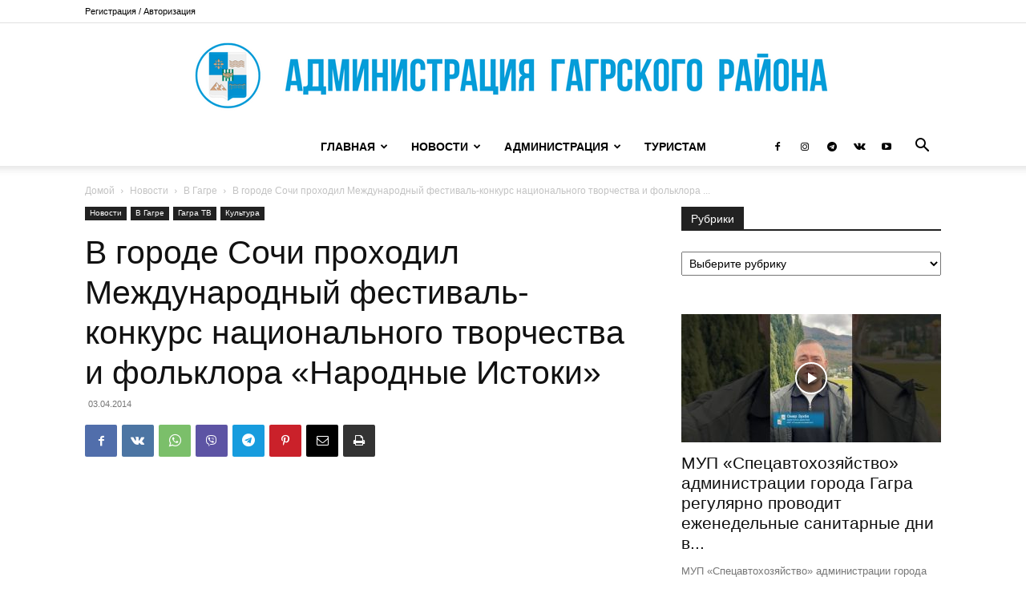

--- FILE ---
content_type: text/html; charset=UTF-8
request_url: https://gagra.biz/wp-admin/admin-ajax.php?td_theme_name=Newspaper&v=12.7.4
body_size: -475
content:
{"6539":38}